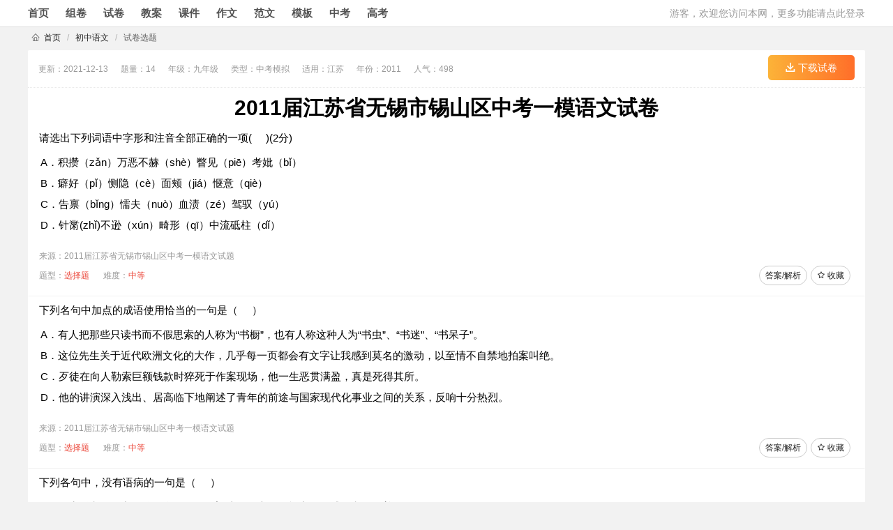

--- FILE ---
content_type: text/html;charset=UTF-8
request_url: https://tiku.youtike.com/paper/153.html
body_size: 13155
content:
<!DOCTYPE html>
<html lang="zh">
<head>
    <meta charset="utf-8">
    <title>2011届江苏省无锡市锡山区中考一模语文试卷_优题课试题网</title>
    <meta name="viewport" content="width=device-width">
    <meta name="keywords" content="2011届江苏省无锡市锡山区中考一模语文试卷">
    <meta name="description" content="优题课提供：2011届江苏省无锡市锡山区中考一模语文试卷">
    <link rel="stylesheet" href="/static/css/public.css?v=6.8.8">
    <link rel="stylesheet" href="/static/css/header.css?v=6.8.8">
    <link rel="stylesheet" href="/static/css/footer.css?v=6.8.8">
    <link rel="stylesheet" href="/static/css/qdx-icons.css?v=6.8.8">    <link rel="stylesheet" href="/static/css/ytk-qb.css" type="text/css">
    <script>
        var userId = 0;
        var paperId = 153;
        var infoGolds = 0;
        var moduleId = 1;
        var params = {bankId:4, bankName:"初中语文"};
        var diffs = {0:'未知',1:'容易',2:'较易',3:'中等',4:'较难',5:'困难'};
        var types = {0:{name:'未知题型', group:3}, 1:{name:'选择题', group:0}, 2:{name:'填空题', group:1}, 3:{name:'语言表达', group:1}, 11:{name:'书写题', group:2}, 18:{name:'诗歌鉴赏', group:1}, 42:{name:'默写', group:1}, 43:{name:'名著导读', group:1}, 45:{name:'文言文阅读', group:3}, 4:{name:'现代文阅读', group:1}, 20:{name:'作文', group:2}};
    </script>

    <script>
        var mediaSite="https://media.youtike.com";
    </script>
</head>
<body>
<div class="index-header-top">
    <div class="middle">
        <div class="navigation-left">
            <a href="/index.html" class="channel-link">首页</a>
            <a href="//www.youtike.com/question/index.html" target="_blank" class="channel-link">组卷</a>
            <a href="//sj.youtike.com" target="_blank" class="channel-link">试卷</a>
            <a href="//www.youtike.com/ja/index.html" target="_blank" class="channel-link">教案</a>
            <a href="//www.youtike.com/kj/index.html" target="_blank" class="channel-link">课件</a>
            <a href="//zuowen.youtike.com" target="_blank" class="channel-link">作文</a>
            <a href="//zuowen.youtike.com" target="_blank" class="channel-link">范文</a>
            <a href="//www.youtike.com/template/index.html" target="_blank" class="channel-link">模板</a>
            <a href="//www.youtike.com/zhongkao/index.html" target="_blank" class="channel-link layui-font-red">中考</a>
            <a href="//www.youtike.com/gaokao/index.html" target="_blank" class="channel-link layui-font-red">高考</a>
        </div>

        <div class="navigation-right">
            <div id="top-login">
                <a href="/passport/login.html">游客，欢迎您访问本网，更多功能请点此登录</a>
            </div>
            <div id="top-user-info" style="display: none">
                欢迎您！<a href="//www.youtike.com/user/index.html" id="top-user-info-name" class="fly-nav-avatar"></a>
                <i id="top-user-info-vip" class="qdx-icon icon-vip vip-gray"></i> &nbsp;
                <i class="qdx-icon icon-rmb" style="color: #FFB800;"></i>
                <span id="top-user-info-rmb" class="layui-hide-xs">0.00</span> 元&nbsp;
                <a href="//www.youtike.com/user/message.html">
                    <i class="qdx-icon icon-email" style="color: #FFB800; font-size: 18px;vertical-align: -1px;"></i>
                    <span id="top-user-info-msg" class="layui-hide-xs">0</span>
                </a>
                <a href="/passport/logout">退出</a>
            </div>
        </div>
    </div>
</div>    <div id="content" class="container">
    <div class="container">
        <div id="crumbs">
            <i class="qdx-icon icon-home"></i>&nbsp;
            <a href="/index.html">首页</a>
                <span class="sep">/</span>
                    <a href="/paper/list-bk4.html">初中语文</a>
                <span class="sep">/</span>
                    试卷选题
        </div>
    </div>
        <div class="fly-panel">
            <div id="subnav" class="fly-panel-title">
                <div class="paperbar">
                    <ul>
                        <li>更新：2021-12-13</li>
                        <li>题量：14</li>
                            <li>年级：九年级</li>
                            <li>类型：中考模拟</li>
                            <li>适用：江苏</li>
                        <li>年份：2011</li>
                        <li>人气：498</li>
                    </ul>
                </div>
                <div class="fly-right">
                    <a href="//www.youtike.com/paper/download/153.html" class="btn-down-paper btn-down-vip">
                        <i class="qdx-icon icon-download"></i> 下载试卷
                    </a>
                </div>
            </div>
            <h1 class="list-title">2011届江苏省无锡市锡山区中考一模语文试卷</h1>
            <div id="list-bd" class="color light-gray">
                    <div class="item qt" data-id="1652677" data-type-id="1" data-diff-id="3">
                        <div class="q-text"><p>请选出下列词语中字形和注音全部正确的一项(&#xa0;&#xa0;&#xa0;&#xa0;&#xa0;)(2分)</p>
<table class="ques_options_table" width="100%">
 <tbody>
  <tr>
   <td class="ques_option" style="border-color:#ffffff;">A．积攒（zǎn）万恶不赫（shè）瞥见（piē）考妣（bǐ）</td>
  </tr>
  <tr>
   <td class="ques_option" style="border-color:#ffffff;">B．癖好（pǐ）恻隐（cè）面颊（jiá）惬意（qiè）</td>
  </tr>
  <tr>
   <td class="ques_option" style="border-color:#ffffff;">C．告禀（bǐng）懦夫（nuò）血渍（zé）驾驭（yú）</td>
  </tr>
  <tr>
   <td class="ques_option" style="border-color:#ffffff;">D．针黹(zhǐ)不逊（xún）畸形（qī）中流砥柱（dǐ）</td>
  </tr>
 </tbody>
</table></div>
                            <div class="q-src">来源：2011届江苏省无锡市锡山区中考一模语文试题</div>
                        <div class="i-ft clearfix">
                            <ul class="i-inf">
                                <li>题型：<em class="type-name">未知</em></li>
                                <li>难度：<em class="diff-name">未知</em></li>
                            </ul>
                            <div class="i-btns">
                                <a href="javascript:void(0);" onclick="addFavor(1652677)">
                                    <i id="favor-1652677" class="qdx-icon icon-star"></i> 收藏
                                </a>
                                    <a href="/question/1652677.html" target="_blank"><i class="qdx-icon icon-play"></i> 答案/解析</a>
                            </div>
                        </div>
                    </div>
                    <div class="item qt" data-id="1652678" data-type-id="1" data-diff-id="3">
                        <div class="q-text"><p>下列名句中加点的成语使用恰当的一句是（&#xa0;&#xa0;&#xa0;&#xa0;&#xa0;）</p>
<table class="ques_options_table" width="100%">
 <tbody>
  <tr>
   <td class="ques_option" style="border-color:#ffffff;">A．有人把那些只读书而不假思索的人称为“书橱”，也有人称这种人为“书虫”、“书迷”、“书呆子”。</td>
  </tr>
  <tr>
   <td class="ques_option" style="border-color:#ffffff;">B．这位先生关于近代欧洲文化的大作，几乎每一页都会有文字让我感到莫名的激动，以至情不自禁地拍案叫绝。</td>
  </tr>
  <tr>
   <td class="ques_option" style="border-color:#ffffff;">C．歹徒在向人勒索巨额钱款时猝死于作案现场，他一生恶贯满盈，真是死得其所。</td>
  </tr>
  <tr>
   <td class="ques_option" style="border-color:#ffffff;">D．他的讲演深入浅出、居高临下地阐述了青年的前途与国家现代化事业之间的关系，反响十分热烈。</td>
  </tr>
 </tbody>
</table></div>
                            <div class="q-src">来源：2011届江苏省无锡市锡山区中考一模语文试题</div>
                        <div class="i-ft clearfix">
                            <ul class="i-inf">
                                <li>题型：<em class="type-name">未知</em></li>
                                <li>难度：<em class="diff-name">未知</em></li>
                            </ul>
                            <div class="i-btns">
                                <a href="javascript:void(0);" onclick="addFavor(1652678)">
                                    <i id="favor-1652678" class="qdx-icon icon-star"></i> 收藏
                                </a>
                                    <a href="/question/1652678.html" target="_blank"><i class="qdx-icon icon-play"></i> 答案/解析</a>
                            </div>
                        </div>
                    </div>
                    <div class="item qt" data-id="1652679" data-type-id="1" data-diff-id="3">
                        <div class="q-text"><p>下列各句中，没有语病的一句是（&#xa0;&#xa0;&#xa0;&#xa0;&#xa0;）</p>
<table class="ques_options_table" width="100%">
 <tbody>
  <tr>
   <td class="ques_option" style="border-color:#ffffff;">A．在生活和工作中，他用自己的行动塑造了巨大的人格力量，感动和引导着周围的人们。</td>
  </tr>
  <tr>
   <td class="ques_option" style="border-color:#ffffff;">B．从这些小事，往往反映出一个人的精神世界。</td>
  </tr>
  <tr>
   <td class="ques_option" style="border-color:#ffffff;">C．政府不断加大财政投入，以解决农村义务教育经费短缺问题。</td>
  </tr>
  <tr>
   <td class="ques_option" style="border-color:#ffffff;">D．据初步分析，已造成254人遇难、35人受伤的山西襄汾尾矿库溃坝事故的直接原</td>
  </tr>
 </tbody>
</table>
<p>因是由非法矿主违法生产、尾矿库超储引起的。</p></div>
                            <div class="q-src">来源：2011届江苏省无锡市锡山区中考一模语文试题</div>
                        <div class="i-ft clearfix">
                            <ul class="i-inf">
                                <li>题型：<em class="type-name">未知</em></li>
                                <li>难度：<em class="diff-name">未知</em></li>
                            </ul>
                            <div class="i-btns">
                                <a href="javascript:void(0);" onclick="addFavor(1652679)">
                                    <i id="favor-1652679" class="qdx-icon icon-star"></i> 收藏
                                </a>
                                    <a href="/question/1652679.html" target="_blank"><i class="qdx-icon icon-play"></i> 答案/解析</a>
                            </div>
                        </div>
                    </div>
                    <div class="item qt" data-id="1652680" data-type-id="1" data-diff-id="3">
                        <div class="q-text"><p>依次填入下面横线上的词句，与上下文衔接最恰当的是（&#xa0;&#xa0;）(2分)<br />风中的桂花香消散了，<u>&#xa0;&#xa0;&#xa0;&#xa0;&#xa0;&#xa0;&#xa0;①&#xa0;&#xa0;&#xa0;&#xa0;&#xa0;&#xa0;&#xa0;&#xa0;&#xa0;</u>。窗外那棵老槐树，不知什么时候有了黄叶，风一吹，黄叶就&#xa0;<u>&#xa0;&#xa0;&#xa0;&#xa0;&#xa0;&#xa0;&#xa0;&#xa0;&#xa0;&#xa0;</u><u>②&#xa0;&#xa0;&#xa0;&#xa0;&#xa0;&#xa0;&#xa0;&#xa0;</u>&#xa0;。秋天就这样明净又清爽地来了，<br /><u>&#xa0;&#xa0;&#xa0;&#xa0;&#xa0;&#xa0;&#xa0;</u><u>③&#xa0;&#xa0;&#xa0;&#xa0;&#xa0;</u>一半轻松，一半明快。</p>
<table class="ques_options_table" width="100%">
 <tbody>
  <tr>
   <td class="ques_option" style="border-color:#ffffff;">A．菊花的清香又飘起旋落在窗台上宛如我的心情</td>
  </tr>
  <tr>
   <td class="ques_option" style="border-color:#ffffff;">B．清香的菊花又飘起在窗台上旋落我的心情也如此</td>
  </tr>
  <tr>
   <td class="ques_option" style="border-color:#ffffff;">C．菊花的清香又飘起旋落在窗台上我的心情也如此</td>
  </tr>
  <tr>
   <td class="ques_option" style="border-color:#ffffff;">D．清香的菊花又飘起在窗台上旋落宛如我的心情</td>
  </tr>
 </tbody>
</table></div>
                            <div class="q-src">来源：2011届江苏省无锡市锡山区中考一模语文试题</div>
                        <div class="i-ft clearfix">
                            <ul class="i-inf">
                                <li>题型：<em class="type-name">未知</em></li>
                                <li>难度：<em class="diff-name">未知</em></li>
                            </ul>
                            <div class="i-btns">
                                <a href="javascript:void(0);" onclick="addFavor(1652680)">
                                    <i id="favor-1652680" class="qdx-icon icon-star"></i> 收藏
                                </a>
                                    <a href="/question/1652680.html" target="_blank"><i class="qdx-icon icon-play"></i> 答案/解析</a>
                            </div>
                        </div>
                    </div>
                    <div class="item qt" data-id="1652681" data-type-id="43" data-diff-id="3">
                        <div class="q-text"><p>名著阅读填空。　<br />郑屠当不过，讨饶。（甲）喝道：“咄！你是个破落户！若只和俺硬到底，洒家倒饶了你！你如今对俺讨饶，洒家偏不饶你。”又只一拳，太阳上正着，却似做了一个全堂水陆的道场，磬儿、钹儿、铙儿一齐响。<br />（1）选段出自文学名著《<u>　　①&#xa0;&#xa0;&#xa0;&#xa0;　　</u> 》。<br />（2）文中的（甲）是<u>&#xa0;&#xa0;&#xa0;&#xa0;&#xa0;&#xa0;&#xa0;②&#xa0;&#xa0;&#xa0;&#xa0;</u>&#xa0;（人名）。小说中，他是一个<u>　　　③&#xa0;&#xa0;　&#xa0;</u>（性格特点）的人。请简要写出他的另一个故事。<u>&#xa0;&#xa0;&#xa0;&#xa0;&#xa0;&#xa0;&#xa0;&#xa0;&#xa0;&#xa0;④&#xa0;&#xa0;&#xa0;&#xa0;&#xa0;&#xa0;&#xa0;&#xa0;&#xa0;&#xa0;&#xa0;&#xa0;&#xa0;&#xa0;&#xa0;&#xa0;</u></p></div>
                            <div class="q-src">来源：2011届江苏省无锡市锡山区中考一模语文试题</div>
                        <div class="i-ft clearfix">
                            <ul class="i-inf">
                                <li>题型：<em class="type-name">未知</em></li>
                                <li>难度：<em class="diff-name">未知</em></li>
                            </ul>
                            <div class="i-btns">
                                <a href="javascript:void(0);" onclick="addFavor(1652681)">
                                    <i id="favor-1652681" class="qdx-icon icon-star"></i> 收藏
                                </a>
                                    <a href="/question/1652681.html" target="_blank"><i class="qdx-icon icon-play"></i> 答案/解析</a>
                            </div>
                        </div>
                    </div>
                    <div class="item qt" data-id="1652682" data-type-id="45" data-diff-id="3">
                        <div class="q-text"><p>解释下面文段中的加点词<br />王曰：“善。”乃下令：“群臣吏民能面刺寡人之过者，受上赏；上书谏寡人者，受中赏；能谤讥于市朝，闻寡人之耳者，受下赏。”令初下，群臣进谏，门庭若市，数月之后，时时而间进；期年之后，虽欲言，无可进者。燕、赵、韩、魏闻之，皆朝于齐。此所谓战胜于朝廷。<br />① 闻寡人之耳者<u>&#xa0;&#xa0;&#xa0;&#xa0;&#xa0;&#xa0;&#xa0;&#xa0;</u>&#xa0;&#xa0;&#xa0;&#xa0;②时时而间进<u>&#xa0;&#xa0;&#xa0;&#xa0;&#xa0;&#xa0;&#xa0;&#xa0;</u>&#xa0;&#xa0;&#xa0;&#xa0;③期年之后<u>&#xa0;&#xa0;&#xa0;&#xa0;&#xa0;&#xa0;&#xa0;&#xa0;&#xa0;</u></p></div>
                            <div class="q-src">来源：2011届江苏省无锡市锡山区中考一模语文试题</div>
                        <div class="i-ft clearfix">
                            <ul class="i-inf">
                                <li>题型：<em class="type-name">未知</em></li>
                                <li>难度：<em class="diff-name">未知</em></li>
                            </ul>
                            <div class="i-btns">
                                <a href="javascript:void(0);" onclick="addFavor(1652682)">
                                    <i id="favor-1652682" class="qdx-icon icon-star"></i> 收藏
                                </a>
                                    <a href="/question/1652682.html" target="_blank"><i class="qdx-icon icon-play"></i> 答案/解析</a>
                            </div>
                        </div>
                    </div>
                    <div class="item qt" data-id="1652683" data-type-id="18" data-diff-id="3">
                        <div class="q-text"><p>江郎山和韵①<br />　　(宋)辛弃疾 <br />　　　三峰一一青如削，卓立千寻不可干②。 <br />　正直相扶无倚傍，撑持天地与人看。 <br />注释：①和韵：唱和别人诗词，仍采用原诗的韵。②干：求取，这里指接触的意思。 <br /><img class="quesindex1_label" />这首诗写出了江郎山山势_________、____________的特点。 <br /><img class="quesindex1_label" />诗人借描绘江郎山表达了怎样的人生理想? <br /><u>&#xa0;&#xa0;&#xa0;&#xa0;&#xa0;&#xa0;&#xa0;&#xa0;&#xa0;&#xa0;&#xa0;&#xa0;&#xa0;&#xa0;&#xa0;&#xa0;&#xa0;&#xa0;&#xa0;&#xa0;&#xa0;&#xa0;&#xa0;&#xa0;&#xa0;&#xa0;&#xa0;&#xa0;&#xa0;&#xa0;&#xa0;&#xa0;&#xa0;&#xa0;&#xa0;&#xa0;&#xa0;&#xa0;&#xa0;&#xa0;&#xa0;&#xa0;&#xa0;&#xa0;&#xa0;&#xa0;&#xa0;&#xa0;&#xa0;&#xa0;&#xa0;&#xa0;&#xa0;&#xa0;&#xa0;&#xa0;&#xa0;&#xa0;&#xa0;&#xa0;&#xa0;&#xa0;&#xa0;&#xa0;&#xa0;&#xa0;&#xa0;&#xa0;&#xa0;&#xa0;&#xa0;&#xa0;</u></p></div>
                            <div class="q-src">来源：2011届江苏省无锡市锡山区中考一模语文试题</div>
                        <div class="i-ft clearfix">
                            <ul class="i-inf">
                                <li>题型：<em class="type-name">未知</em></li>
                                <li>难度：<em class="diff-name">未知</em></li>
                            </ul>
                            <div class="i-btns">
                                <a href="javascript:void(0);" onclick="addFavor(1652683)">
                                    <i id="favor-1652683" class="qdx-icon icon-star"></i> 收藏
                                </a>
                                    <a href="/question/1652683.html" target="_blank"><i class="qdx-icon icon-play"></i> 答案/解析</a>
                            </div>
                        </div>
                    </div>
                    <div class="item qt" data-id="1652684" data-type-id="45" data-diff-id="3">
                        <div class="q-text"><p>铨①九龄，母授以《礼记》、《周易》、《毛诗》，皆成诵。暇更录唐、宋人诗，教之为吟哦声。母与铨皆弱而多病；铨每病，母即抱铨行一室中，未尝寝；少痊，辄指壁间诗歌，教儿低吟之以为戏。母有病，铨则坐枕侧不去；母视铨，辄无言而悲，铨亦凄楚依恋。尝问曰：“母有忧乎？”曰：“然。”“然则何以解忧？”曰：“儿能背诵所读书，斯解矣。 ”铨诵声琅琅然，争药鼎沸②。母微笑曰：“病少差矣。”由是母有病，铨即持书诵于侧，而病辄能痊。&#xa0;&#xa0;&#xa0;&#xa0;&#xa0;&#xa0;&#xa0;&#xa0;&#xa0;&#xa0;&#xa0;&#xa0;&#xa0;&#xa0;&#xa0;&#xa0;&#xa0;&#xa0;&#xa0;&#xa0;&#xa0;&#xa0;&#xa0;&#xa0;&#xa0;&#xa0;&#xa0;&#xa0;&#xa0;&#xa0;&#xa0;&#xa0;&#xa0;&#xa0;&#xa0;&#xa0;&#xa0;&#xa0;&#xa0;&#xa0;&#xa0;&#xa0;&#xa0;&#xa0;&#xa0;&#xa0;&#xa0;&#xa0;&#xa0;&#xa0;&#xa0;&#xa0;&#xa0;&#xa0;&#xa0;&#xa0;&#xa0;&#xa0;&#xa0;&#xa0;&#xa0;&#xa0;&#xa0;&#xa0;&#xa0;&#xa0;&#xa0;&#xa0;&#xa0;&#xa0;&#xa0;&#xa0;&#xa0;&#xa0;&#xa0;&#xa0;&#xa0;&#xa0;&#xa0;&#xa0;&#xa0;&#xa0;&#xa0;&#xa0;&#xa0;&#xa0;&#xa0;&#xa0;&#xa0;&#xa0;&#xa0;&#xa0;&#xa0;&#xa0;&#xa0;&#xa0;<br />选自《鸣机夜课读记》<br />注释：①铨：蒋士铨，清代著名学者。②：争药鼎沸：读书声琅琅，与药鼎煮沸声争响。<br /><img class="quesindex1_label" />解释下列加点词。<br />⑴暇更录唐、宋人诗<u>&#xa0;&#xa0;&#xa0;&#xa0;&#xa0;&#xa0;&#xa0;&#xa0;&#xa0;&#xa0;</u>&#xa0;&#xa0;&#xa0;&#xa0;&#xa0;&#xa0;&#xa0;&#xa0;&#xa0;&#xa0;⑵ 铨每病，母即抱铨行一室中<u>&#xa0;&#xa0;&#xa0;&#xa0;&#xa0;&#xa0;&#xa0;&#xa0;&#xa0;</u><br />⑶未尝寝<u>&#xa0;&#xa0;&#xa0;&#xa0;&#xa0;&#xa0;&#xa0;&#xa0;&#xa0;&#xa0;</u>&#xa0;&#xa0;&#xa0;&#xa0;&#xa0;&#xa0;&#xa0;&#xa0;&#xa0;&#xa0;&#xa0;&#xa0;&#xa0;&#xa0;&#xa0;&#xa0;&#xa0;&#xa0;&#xa0;&#xa0;⑷ 辄指壁间诗歌<u>&#xa0;&#xa0;&#xa0;&#xa0;&#xa0;&#xa0;&#xa0;&#xa0;&#xa0;&#xa0;&#xa0;</u><br /><img class="quesindex1_label" />翻译下面句子。(2分)<br />由是母有病，铨即持书诵于侧，而病辄能痊。&#xa0;&#xa0;&#xa0;&#xa0;<br /><u>&#xa0;&#xa0;&#xa0;&#xa0;&#xa0;&#xa0;&#xa0;&#xa0;&#xa0;&#xa0;&#xa0;&#xa0;&#xa0;&#xa0;&#xa0;&#xa0;&#xa0;&#xa0;&#xa0;&#xa0;&#xa0;&#xa0;&#xa0;&#xa0;&#xa0;&#xa0;&#xa0;&#xa0;&#xa0;&#xa0;&#xa0;&#xa0;&#xa0;&#xa0;&#xa0;&#xa0;&#xa0;&#xa0;&#xa0;&#xa0;&#xa0;&#xa0;&#xa0;&#xa0;&#xa0;&#xa0;&#xa0;&#xa0;&#xa0;&#xa0;&#xa0;&#xa0;&#xa0;&#xa0;&#xa0;&#xa0;&#xa0;&#xa0;&#xa0;&#xa0;&#xa0;&#xa0;&#xa0;&#xa0;&#xa0;&#xa0;&#xa0;&#xa0;&#xa0;&#xa0;&#xa0;&#xa0;</u><br /><img class="quesindex1_label" />选出与文中“教儿低吟之以为戏”的“以”用法相同的一项（&#xa0;&#xa0;&#xa0;&#xa0;&#xa0;）</p>
<table class="ques_options_table" width="100%">
 <tbody>
  <tr>
   <td class="ques_option" style="border-color:#ffffff;">A．（曹刿）问：“何以战？”</td>
   <td class="ques_option" style="border-color:#ffffff;">B．不以物喜</td>
  </tr>
  <tr>
   <td class="ques_option" style="border-color:#ffffff;">C．何不试之以足</td>
   <td class="ques_option" style="border-color:#ffffff;">D．故临崩寄臣以大事也</td>
  </tr>
 </tbody>
</table>
<p><img class="quesindex1_label" />对待母亲，蒋士铨能“坐枕侧不去”、“ 诵声琅琅然”、“ 持书诵于侧”。读完本文，谈谈在做人方面你的所得。<br /><u>&#xa0;&#xa0;&#xa0;&#xa0;&#xa0;&#xa0;&#xa0;&#xa0;&#xa0;&#xa0;&#xa0;&#xa0;&#xa0;&#xa0;&#xa0;&#xa0;&#xa0;&#xa0;&#xa0;&#xa0;&#xa0;&#xa0;&#xa0;&#xa0;&#xa0;&#xa0;&#xa0;&#xa0;&#xa0;&#xa0;&#xa0;&#xa0;&#xa0;&#xa0;&#xa0;&#xa0;&#xa0;&#xa0;&#xa0;&#xa0;&#xa0;&#xa0;&#xa0;&#xa0;&#xa0;&#xa0;&#xa0;&#xa0;&#xa0;&#xa0;&#xa0;&#xa0;&#xa0;&#xa0;&#xa0;&#xa0;&#xa0;&#xa0;&#xa0;&#xa0;&#xa0;&#xa0;&#xa0;&#xa0;&#xa0;&#xa0;&#xa0;&#xa0;&#xa0;&#xa0;&#xa0;&#xa0;&#xa0;&#xa0;&#xa0;&#xa0;&#xa0;&#xa0;&#xa0;&#xa0;</u><br /><u>&#xa0;&#xa0;&#xa0;&#xa0;&#xa0;&#xa0;&#xa0;&#xa0;&#xa0;&#xa0;&#xa0;&#xa0;&#xa0;&#xa0;&#xa0;&#xa0;&#xa0;&#xa0;&#xa0;&#xa0;&#xa0;&#xa0;&#xa0;&#xa0;&#xa0;&#xa0;&#xa0;&#xa0;&#xa0;&#xa0;&#xa0;&#xa0;&#xa0;&#xa0;&#xa0;&#xa0;&#xa0;&#xa0;&#xa0;&#xa0;&#xa0;&#xa0;&#xa0;&#xa0;&#xa0;&#xa0;&#xa0;&#xa0;&#xa0;&#xa0;&#xa0;&#xa0;&#xa0;&#xa0;&#xa0;&#xa0;&#xa0;&#xa0;&#xa0;&#xa0;&#xa0;&#xa0;&#xa0;&#xa0;&#xa0;&#xa0;&#xa0;&#xa0;&#xa0;&#xa0;&#xa0;&#xa0;&#xa0;&#xa0;&#xa0;&#xa0;&#xa0;&#xa0;&#xa0;</u></p></div>
                            <div class="q-src">来源：2011届江苏省无锡市锡山区中考一模语文试题</div>
                        <div class="i-ft clearfix">
                            <ul class="i-inf">
                                <li>题型：<em class="type-name">未知</em></li>
                                <li>难度：<em class="diff-name">未知</em></li>
                            </ul>
                            <div class="i-btns">
                                <a href="javascript:void(0);" onclick="addFavor(1652684)">
                                    <i id="favor-1652684" class="qdx-icon icon-star"></i> 收藏
                                </a>
                                    <a href="/question/1652684.html" target="_blank"><i class="qdx-icon icon-play"></i> 答案/解析</a>
                            </div>
                        </div>
                    </div>
                    <div class="item qt" data-id="1652685" data-type-id="4" data-diff-id="3">
                        <div class="q-text"><p>走向3D时代<br />①热映的好莱坞大片《阿凡达》以其身临其境的3D(三维)效果赢得了全球影迷的好评，掀起了一股3D电影热潮，同时也让很多对3D技术持怀疑态度的人变成了3D技术的支持者，更让人们对3D家庭影视生活充满无限向往。一直徘徊在主流市场之外的3D技术终于奏响了进军家庭娱乐业的号角。<br />②3D是tlllree—dimensioilal的缩写，就是三维立体图像。就实质而言，这项技术原理并不复杂。人是通过左眼和右眼观察到物体的细微差异、从而感知物体在三维空间中的存在状态。在屏幕上，只要左眼和右眼看到的画面不是一幅图像，整个画面就会立体起来。<br />③3D技术在商业运用上已经有了较为快速的发展。越来越多的3D立体影院将投资建设，3D影片的数量也在大大增加。在3D技术迅速发展的同时，影视、音乐、动漫和网络游戏的相互渗透使得3D技术在电子消费领域显现出前所未有的强势，消费电子产品中使用3D技术的趋势已经非常明显。<br />④3D技术不仅被电影界接受，在电视领域也颇受青睐。如今，各电视生产商均借机力推3D电视，希望引领今后平板电视的发展趋势。电视媒体也争先恐后地将这项先进的视觉技术引入体育比赛转播中。英国当地时间2010年1月3l目下午1 7时打响的英超联赛，阿森纳主场迎战曼彻斯特联队的榜首大战，已成为英国体育史上的第一场由3D技术转播的体育比赛。&#xa0;&#xa0;<br />⑤此外，3D数码相机、3D数码相框已于去年年末实现产品化。3D数码相机可以通过双镜头叠加同一场景以产生立体影像，或是利用3D功能进行不同色彩模式的对比。而3D数码相框则是利用偏光原理，将不同图像同时折射到双眼，甚至可以充当3D眼镜，将普通照片立体化。在今年1月，松下公司展出了全球第一款高清3D摄像机，其双镜头的设计可以说非常独特。松下将该机的透镜、摄像机前端和双存储卡存储器合为一体，从而使机身更加轻便，在用户进行手持式拍摄时更加灵活。同时，该机可自动对图像进行校正，不需使用任何附加设备就能直接记录3D影像。<br />⑥不过，真正3D时代的到来仍然需要一段时间，目前，我们虽然能去电影院体验3D<br />电影，但资源相当有限。3D电视也面临同样的问题，没有3D节目内容的话，3D电视就只<br />是一个摆设。技术标准的制定同样是要面对和解决的现实问题。另外，健康和安全也是3D<br />显示技术急需攻克的难题。研究结果显示，观众在观看立体影像时，由于眼睛会迅速地来回<br />移动，因而容易造成眼睛疲劳。因此，对于栩栩如生的3D立体影像带来的视觉享受，我们<br />还需要耐心地等待。<br /> (选文有删改)<br /><img class="quesindex1_label" />选文第①)段以好莱坞大片《阿凡达》开头，有什么作用？（ 2分)<br /><u>&#xa0;&#xa0;&#xa0;&#xa0;&#xa0;&#xa0;&#xa0;&#xa0;&#xa0;&#xa0;&#xa0;&#xa0;&#xa0;&#xa0;&#xa0;&#xa0;&#xa0;&#xa0;&#xa0;&#xa0;&#xa0;&#xa0;&#xa0;&#xa0;&#xa0;&#xa0;&#xa0;&#xa0;&#xa0;&#xa0;&#xa0;&#xa0;&#xa0;&#xa0;&#xa0;&#xa0;&#xa0;&#xa0;&#xa0;&#xa0;&#xa0;&#xa0;&#xa0;&#xa0;&#xa0;&#xa0;&#xa0;&#xa0;&#xa0;&#xa0;&#xa0;&#xa0;&#xa0;&#xa0;&#xa0;&#xa0;&#xa0;&#xa0;&#xa0;&#xa0;&#xa0;&#xa0;&#xa0;&#xa0;&#xa0;&#xa0;&#xa0;&#xa0;&#xa0;&#xa0;&#xa0;&#xa0;&#xa0;&#xa0;&#xa0;</u><br /><img class="quesindex1_label" />阅读第②段，用简单的语言给3D下个定义。 (2分)<br /><u>&#xa0;&#xa0;&#xa0;&#xa0;&#xa0;&#xa0;&#xa0;&#xa0;&#xa0;&#xa0;&#xa0;&#xa0;&#xa0;&#xa0;&#xa0;&#xa0;&#xa0;&#xa0;&#xa0;&#xa0;&#xa0;&#xa0;&#xa0;&#xa0;&#xa0;&#xa0;&#xa0;&#xa0;&#xa0;&#xa0;&#xa0;&#xa0;&#xa0;&#xa0;&#xa0;&#xa0;&#xa0;&#xa0;&#xa0;&#xa0;&#xa0;&#xa0;&#xa0;&#xa0;&#xa0;&#xa0;&#xa0;&#xa0;&#xa0;&#xa0;&#xa0;&#xa0;&#xa0;&#xa0;&#xa0;&#xa0;&#xa0;&#xa0;&#xa0;&#xa0;&#xa0;&#xa0;&#xa0;&#xa0;&#xa0;&#xa0;&#xa0;&#xa0;&#xa0;&#xa0;&#xa0;&#xa0;&#xa0;&#xa0;&#xa0;&#xa0;</u>&#xa0;<br /><img class="quesindex1_label" />结合文意，说说真正3D时代的到来有哪些制约因素？（3分)<br /><u>&#xa0;&#xa0;&#xa0;&#xa0;&#xa0;&#xa0;&#xa0;&#xa0;&#xa0;&#xa0;&#xa0;&#xa0;&#xa0;&#xa0;&#xa0;&#xa0;&#xa0;&#xa0;&#xa0;&#xa0;&#xa0;&#xa0;&#xa0;&#xa0;&#xa0;&#xa0;&#xa0;&#xa0;&#xa0;&#xa0;&#xa0;&#xa0;&#xa0;&#xa0;&#xa0;&#xa0;&#xa0;&#xa0;&#xa0;&#xa0;&#xa0;&#xa0;&#xa0;&#xa0;&#xa0;&#xa0;&#xa0;&#xa0;&#xa0;&#xa0;&#xa0;&#xa0;&#xa0;&#xa0;&#xa0;&#xa0;&#xa0;&#xa0;&#xa0;&#xa0;&#xa0;&#xa0;&#xa0;&#xa0;&#xa0;&#xa0;&#xa0;&#xa0;&#xa0;&#xa0;&#xa0;&#xa0;&#xa0;&#xa0;&#xa0;&#xa0;&#xa0;&#xa0;</u></p></div>
                            <div class="q-src">来源：2011届江苏省无锡市锡山区中考一模语文试题</div>
                        <div class="i-ft clearfix">
                            <ul class="i-inf">
                                <li>题型：<em class="type-name">未知</em></li>
                                <li>难度：<em class="diff-name">未知</em></li>
                            </ul>
                            <div class="i-btns">
                                <a href="javascript:void(0);" onclick="addFavor(1652685)">
                                    <i id="favor-1652685" class="qdx-icon icon-star"></i> 收藏
                                </a>
                                    <a href="/question/1652685.html" target="_blank"><i class="qdx-icon icon-play"></i> 答案/解析</a>
                            </div>
                        </div>
                    </div>
                    <div class="item qt" data-id="1652686" data-type-id="4" data-diff-id="3">
                        <div class="q-text"><p>①人有优良的品质，又有许多劣根性杂糅在一起，好比一块顽铁得在火里烧，水里淬，一而再，再而三，又烧又淬，再加千锤百炼，才能把顽铁炼成可铸宝剑的钢材。黄金也须经过烧炼，去掉杂质，才成纯金。人也一样，我们从忧患中学得智慧，苦痛中炼出美德来。<br />②孟于说：“故天将降大任于是人也，必先苦其心志，劳其筋骨，饿其体肤，空乏其身，行拂乱其所为。所以动心忍性，曾益其所不能。”就是说，如要锻炼一个做大事的人，必定要叫他吃苦受累，百不称心，才能养成坚忍的性格。一个人经过不同程度的锻炼，就获得不同程度的修养，不同程度的效益。好比香料，捣得愈碎，磨得愈细，香得愈浓烈。这是我们从人生经验中得到的实情。<u>谚语 “十磨九难出好人”；“人在世上炼，刀在石上磨”；“千锤成利器，百炼变成钢” ；“不受苦中苦，难为人上人”都说明以上道理。</u><br />③我们最循循善诱的老师是孔子。《 论语》 里孔子的话，都因人而发，他从来不用教条。但是他有一条很重要的教训。最理解他的是弟子曾参，怕老师的教训久而失传，在《大学》章里记下老师二百零五字的教训。其中最根本的一句是“自天子以至庶人，壹是皆以修身为本”。修身，不就是锻炼自身吗？<br />④修身不是为了自己一身，是为了齐家、治国、平天下。平天下不是称王称霸，而是求全世界的和谐和平，有的国家崇尚勇敢，有的国家高唱自由、平等、博爱。中华古国向来崇尚和气，“致中和”，从和谐中求“止于至善”。<br />⑤修身——锻炼自身，是做人最根本的要求。天生的人，善恶杂糅，还需锻炼出纯正品色来，才有价值。这个苦恼的人世，恰好是锻炼人的处所，好比炼钢的工厂，或教练运动员的操场，或教育学生的教室。这也说明，人生实苦确是有缘故的。<br />（选自杨绛《 走到人生边上》 ，有删改）<br /><img class="quesindex1_label" />文章开篇讲“人有优良的品质，又有许多劣根性杂糅在一起”的用意是什么？( 2 分）<br /><u>&#xa0;&#xa0;&#xa0;&#xa0;&#xa0;&#xa0;&#xa0;&#xa0;&#xa0;&#xa0;&#xa0;&#xa0;&#xa0;&#xa0;&#xa0;&#xa0;&#xa0;&#xa0;&#xa0;&#xa0;&#xa0;&#xa0;&#xa0;&#xa0;&#xa0;&#xa0;&#xa0;&#xa0;&#xa0;&#xa0;&#xa0;&#xa0;&#xa0;&#xa0;&#xa0;&#xa0;&#xa0;&#xa0;&#xa0;&#xa0;&#xa0;&#xa0;&#xa0;&#xa0;&#xa0;&#xa0;&#xa0;&#xa0;&#xa0;&#xa0;&#xa0;&#xa0;&#xa0;&#xa0;&#xa0;&#xa0;&#xa0;&#xa0;&#xa0;&#xa0;&#xa0;&#xa0;&#xa0;&#xa0;&#xa0;&#xa0;&#xa0;&#xa0;&#xa0;&#xa0;&#xa0;&#xa0;</u><br /><img class="quesindex1_label" />第②段划线句运用了哪种论证方法？有什么作用？（2 分）<br /><u>&#xa0;&#xa0;&#xa0;&#xa0;&#xa0;&#xa0;&#xa0;&#xa0;&#xa0;&#xa0;&#xa0;&#xa0;&#xa0;&#xa0;&#xa0;&#xa0;&#xa0;&#xa0;&#xa0;&#xa0;&#xa0;&#xa0;&#xa0;&#xa0;&#xa0;&#xa0;&#xa0;&#xa0;&#xa0;&#xa0;&#xa0;&#xa0;&#xa0;&#xa0;&#xa0;&#xa0;&#xa0;&#xa0;&#xa0;&#xa0;&#xa0;&#xa0;&#xa0;&#xa0;&#xa0;&#xa0;&#xa0;&#xa0;&#xa0;&#xa0;&#xa0;&#xa0;&#xa0;&#xa0;&#xa0;&#xa0;&#xa0;&#xa0;&#xa0;&#xa0;&#xa0;&#xa0;&#xa0;&#xa0;&#xa0;&#xa0;&#xa0;&#xa0;&#xa0;&#xa0;&#xa0;&#xa0;</u><br /><img class="quesindex1_label" />本文的主要观点是什么？（2 分）<br /><u>&#xa0;&#xa0;&#xa0;&#xa0;&#xa0;&#xa0;&#xa0;&#xa0;&#xa0;&#xa0;&#xa0;&#xa0;&#xa0;&#xa0;&#xa0;&#xa0;&#xa0;&#xa0;&#xa0;&#xa0;&#xa0;&#xa0;&#xa0;&#xa0;&#xa0;&#xa0;&#xa0;&#xa0;&#xa0;&#xa0;&#xa0;&#xa0;&#xa0;&#xa0;&#xa0;&#xa0;&#xa0;&#xa0;&#xa0;&#xa0;&#xa0;&#xa0;&#xa0;&#xa0;&#xa0;&#xa0;&#xa0;&#xa0;&#xa0;&#xa0;&#xa0;&#xa0;&#xa0;&#xa0;&#xa0;&#xa0;&#xa0;&#xa0;&#xa0;&#xa0;&#xa0;&#xa0;&#xa0;&#xa0;&#xa0;&#xa0;&#xa0;&#xa0;&#xa0;&#xa0;</u><u>&#xa0;&#xa0;</u></p></div>
                            <div class="q-src">来源：2011届江苏省无锡市锡山区中考一模语文试题</div>
                        <div class="i-ft clearfix">
                            <ul class="i-inf">
                                <li>题型：<em class="type-name">未知</em></li>
                                <li>难度：<em class="diff-name">未知</em></li>
                            </ul>
                            <div class="i-btns">
                                <a href="javascript:void(0);" onclick="addFavor(1652686)">
                                    <i id="favor-1652686" class="qdx-icon icon-star"></i> 收藏
                                </a>
                                    <a href="/question/1652686.html" target="_blank"><i class="qdx-icon icon-play"></i> 答案/解析</a>
                            </div>
                        </div>
                    </div>
                    <div class="item qt" data-id="2002549" data-type-id="4" data-diff-id="3">
                        <div class="q-text"><p>姥姥的端午<br />王瀛<br />①十余年前的五月，姥姥忙碌完生命里最后一个端午，便匆匆离去。 <br />②此后每自清明夜始，随着金银花的细碎步声，临近粽香五月，便有姥姥的絮语叮咛，踱着疲惫的小脚，轻轻推门，轻轻走近，拾起床边垂落的被角，为我一掩再掩。<br />③物质极度贫瘠的岁月，端午，在童年的期盼中，总是姗姗来迟。等待中长大的日子，不知何时，青苇已隔夜盈尺。端午，似一株凌虚而至的瓦楞草，无声无息落在老家的瓦房上，就在某个清晨，姥姥推醒了还在熟睡中的我们，她说，粽子熟了。烧了一夜的灶火已渐燃渐熄，大锅里还咕嘟嘟冒着些微的水泡，粽香漫过那口大锅的四周，弥漫在农家小院上空，萦绕在孩子渴望的小嘴边，飘荡在蹦跳的童歌里。<br />④端午粽香，萦绕岁岁年年童谣，我们在姥姥精心赶制的一个又一个端午之后长高。姥姥一双操劳的枯手，渐渐托不住昔日蹒跚的娃儿们，当小弟也站在她身后，声渐雄浑之时，姥姥缓身回望，却已一笑白头。<br />⑤姥姥的端午，从老家搬到城里，仍旧初始味道。而安逸清闲的市民生活，狭窄的蜗居，使姥姥呆呆地坐在门前，想念乡间，想念宽敞的农家小院，鸡鸣犬吠，想念清晨趟着两腿露珠，一双巧手侍弄过的黄瓜架、葡萄秧，想念老槐树阴下，几位老邻絮絮陈年旧话，农谚桑麻。姥姥似乎在那一年忽然苍老。<br />⑥最后的端午，姥姥依旧忙碌，她似乎始终是这个节日大会的主持人，任何人都可以忽略和忘记这个日子，唯她不能。我们从各自的家里奔来吃粽子的时候，还丝毫没有感觉到姥姥的端午，将在这里停留。只记得姥姥唠叨了许多，关于谁该谈朋友了，谁该快点结婚了，别让姥姥这么等着。大家听着，都没有在意。<br />⑦端午后几日，姥姥在一个深夜忽然丢下大堆未了的心事，匆匆撒手而去，我守在她床边仅仅一步之遥，却空着两手没留下老人家只言片语。<br />⑧次年端午，凝重在无限哀思里，大家小心翼翼躲闪着，似乎稍不留意会不慎碰落太多的哀伤。谈话间，说到童年，那苇塘、蛙鸣、老家的土炕、邻家小孩憨态可掬的猫头小布鞋……小弟忽然一句“一到端午，就想起姥姥来。”大家顿住了，都不说话，大弟站到阳台，低头点起一支烟，妈妈肩头抽动，不知谁的眼泪叮咚掉在米盆里，落在一只只秀气的青粽上……姥姥赐我农家巧手，包粽的“工艺”代代相传，粽香飘进以后的日子。 <br />⑨端午，翠绿与寂静，蒹葭苍苍的古韵，带着一春濡湿的水气，简淡、玄远。芦丛摇曳、薄雾轻裳，青衣姗姗，不禁想起眉清目秀，淡妆行走在阡陌上的秀丽村姑，初见有股矜持的冷，一身素衣隔岸浅笑低吟，柔骨而就、甜而不腻，那种感觉在常久的凝睇里埋藏，永远都蛰伏在心灵深处不会消失。 <br />⑩娴静的汨罗江，从远古走来，走近几千年光阴。姥姥的端午永远是其中一尺鲜洁的水，涤荡着我生命的五月，走过多少年，芬芳多少年。 <br /><img class="quesindex1_label" />通读全文，说说本文除了写“我”童年时的“姥姥的端午”外，还写了哪些“姥姥的端午”?&#xa0;&#xa0;&#xa0; (3分)<br /><img class="quesindex1_label" />体会下列划线词语的表达效果。(5分)<br />（1）临近粽香五月，便有姥姥的絮语叮咛，踱着疲惫的小脚，<u>轻轻</u>推门，<u>轻轻</u>走近，拾起床边垂落的被角，为我一掩再掩。<br />（2）而安逸清闲的市民生活，狭窄的蜗居，使姥姥<u>呆呆</u>地坐在门前，想念乡间，想念宽敞的农家小院，鸡鸣犬吠，想念清晨趟着两腿露珠，一双巧手侍弄过的黄瓜架、葡萄秧。<br /><img class="quesindex1_label" />赏析下面的句子。(3分)<br />姥姥的端午永远是其中一尺鲜洁的水，涤荡着我生命的五月，走过多少年，芬芳多少年。<br /><img class="quesindex1_label" />本文的题目是“姥姥的端午”，第⑨段看似与“姥姥”无关，实是文章独具匠心之处。请仔细揣摩，分析这样写对刻画姥姥的形象有何作用。<br /><img class="quesindex1_label" />端午节是我们大家的节日，本文为什么说它是“姥姥的端午”?请作分析。(4分)</p></div>
                            <div class="q-src">来源：2011届江苏省无锡市锡山区中考一模语文试题</div>
                        <div class="i-ft clearfix">
                            <ul class="i-inf">
                                <li>题型：<em class="type-name">未知</em></li>
                                <li>难度：<em class="diff-name">未知</em></li>
                            </ul>
                            <div class="i-btns">
                                <a href="javascript:void(0);" onclick="addFavor(2002549)">
                                    <i id="favor-2002549" class="qdx-icon icon-star"></i> 收藏
                                </a>
                                    <a href="/question/2002549.html" target="_blank"><i class="qdx-icon icon-play"></i> 答案/解析</a>
                            </div>
                        </div>
                    </div>
                    <div class="item qt" data-id="1652687" data-type-id="42" data-diff-id="3">
                        <div class="q-text"><p>根据课文默写<br />①安得广厦千万间，<u>&#xa0;&#xa0;&#xa0;&#xa0;&#xa0;&#xa0;&#xa0;&#xa0;&#xa0;&#xa0;&#xa0;&#xa0;&#xa0;&#xa0;&#xa0;&#xa0;&#xa0;</u>！&#xa0;&#xa0;&#xa0;&#xa0;&#xa0;&#xa0;&#xa0;②蒹葭苍苍，<u>&#xa0;&#xa0;&#xa0;&#xa0;&#xa0;&#xa0;&#xa0;&#xa0;&#xa0;&#xa0;&#xa0;&#xa0;&#xa0;&#xa0;&#xa0;&#xa0;&#xa0;&#xa0;&#xa0;&#xa0;</u>。<br />③长风破浪会有时，<u>&#xa0;&#xa0;&#xa0;&#xa0;&#xa0;&#xa0;&#xa0;&#xa0;&#xa0;&#xa0;&#xa0;&#xa0;&#xa0;&#xa0;&#xa0;&#xa0;</u>。&#xa0;&#xa0;&#xa0;&#xa0;&#xa0;&#xa0;&#xa0;&#xa0;④曲径通幽处，<u>&#xa0;&#xa0;&#xa0;&#xa0;&#xa0;&#xa0;&#xa0;&#xa0;&#xa0;&#xa0;&#xa0;&#xa0;&#xa0;&#xa0;&#xa0;&#xa0;&#xa0;&#xa0;</u>。&#xa0;&#xa0;&#xa0;&#xa0;&#xa0;&#xa0;&#xa0;<br />⑤苟全性命于乱世，<u>&#xa0;&#xa0;&#xa0;&#xa0;&#xa0;&#xa0;&#xa0;&#xa0;&#xa0;&#xa0;&#xa0;&#xa0;&#xa0;&#xa0;&#xa0;&#xa0;</u>。&#xa0;&#xa0;&#xa0;&#xa0;&#xa0;&#xa0;&#xa0;⑥<u>&#xa0;&#xa0;&#xa0;&#xa0;&#xa0;&#xa0;&#xa0;&#xa0;&#xa0;&#xa0;&#xa0;&#xa0;&#xa0;&#xa0;</u>，柳暗花明又一村。&#xa0;&#xa0;&#xa0;&#xa0;&#xa0;&#xa0;<br />⑦潮平两岸阔，<u>&#xa0;&#xa0;&#xa0;&#xa0;&#xa0;&#xa0;&#xa0;&#xa0;&#xa0;&#xa0;&#xa0;&#xa0;&#xa0;&#xa0;&#xa0;&#xa0;&#xa0;&#xa0;&#xa0;</u>。&#xa0;&#xa0;&#xa0;&#xa0;&#xa0;&#xa0;&#xa0;&#xa0;⑧会当凌绝顶，<u>&#xa0;&#xa0;&#xa0;&#xa0;&#xa0;&#xa0;&#xa0;&#xa0;&#xa0;&#xa0;&#xa0;&#xa0;&#xa0;&#xa0;&#xa0;&#xa0;&#xa0;&#xa0;</u>。<br />⑨<u>&#xa0;&#xa0;&#xa0;&#xa0;&#xa0;&#xa0;&#xa0;&#xa0;&#xa0;&#xa0;&#xa0;&#xa0;&#xa0;&#xa0;&#xa0;</u>，却话巴山夜雨时。&#xa0;&#xa0;&#xa0;&#xa0;&#xa0;&#xa0;&#xa0;&#xa0;⑩<u>&#xa0;&#xa0;&#xa0;&#xa0;&#xa0;&#xa0;&#xa0;&#xa0;&#xa0;&#xa0;&#xa0;&#xa0;&#xa0;&#xa0;</u>，似曾相识燕归来。</p></div>
                            <div class="q-src">来源：2011届江苏省无锡市锡山区中考一模语文试题</div>
                        <div class="i-ft clearfix">
                            <ul class="i-inf">
                                <li>题型：<em class="type-name">未知</em></li>
                                <li>难度：<em class="diff-name">未知</em></li>
                            </ul>
                            <div class="i-btns">
                                <a href="javascript:void(0);" onclick="addFavor(1652687)">
                                    <i id="favor-1652687" class="qdx-icon icon-star"></i> 收藏
                                </a>
                                    <a href="/question/1652687.html" target="_blank"><i class="qdx-icon icon-play"></i> 答案/解析</a>
                            </div>
                        </div>
                    </div>
                    <div class="item qt" data-id="1652688" data-type-id="3" data-diff-id="3">
                        <div class="q-text"><p>阅读下面几则材料，按要求答题。<br />　　材料一：下面是某省教育厅公布的该省学生体质状况最新监测结果。(箭头代表升降幅度)<br />　　监测项目 升降幅度 监测项目 升降幅度<br />　　身高 ↑ 肺活量 ↓<br />　　体重 ↑ 视力 ↓<br />　　胸围 ↑ 男子1000米、女子800米 ↓<br />　　材料二 据《中国青年报》报道：某军区新兵训练，55％的新兵怕跑步，跑不动，跑不远，一累就虚脱。新兵一连进行站军姿训练，不到20分钟，全连117名新兵中，竟有9人晕倒。<br />　　材料三 据《河南日报》报道，为在全国亿万青少年学生中广泛开展群众性体育活动，引导学生们到阳光下、到操场上、到大自然中积极参加体育锻炼，成长为共和国的体魄强健、意志坚强、充满活力的建设者，“全国亿万青少年学生阳光体育运动”于2007年4月29日全面启动，“河南省千万学生阳光体育运动”也随之启动。<br />(1)从材料一、二中，你发现青少年体质状况呈现出什么特点？(2分)<br />　　<u>&#xa0;&#xa0;&#xa0;&#xa0;&#xa0;&#xa0;&#xa0;&#xa0;&#xa0;&#xa0;&#xa0;&#xa0;&#xa0;&#xa0;&#xa0;&#xa0;&#xa0;&#xa0;&#xa0;&#xa0;&#xa0;&#xa0;&#xa0;&#xa0;&#xa0;&#xa0;&#xa0;&#xa0;&#xa0;&#xa0;&#xa0;&#xa0;&#xa0;&#xa0;&#xa0;&#xa0;&#xa0;&#xa0;&#xa0;&#xa0;&#xa0;&#xa0;&#xa0;&#xa0;&#xa0;&#xa0;&#xa0;&#xa0;&#xa0;&#xa0;&#xa0;&#xa0;&#xa0;&#xa0;&#xa0;&#xa0;&#xa0;&#xa0;&#xa0;&#xa0;&#xa0;&#xa0;&#xa0;&#xa0;&#xa0;&#xa0;&#xa0;&#xa0;&#xa0;&#xa0;&#xa0;&#xa0;&#xa0;&#xa0;&#xa0;&#xa0;&#xa0;&#xa0;&#xa0;&#xa0;</u><br />(2)“阳光体育运动”中“阳光”有哪两层含义？(2分)<br />　&#xa0;<u>&#xa0;&#xa0;&#xa0;&#xa0;&#xa0;&#xa0;&#xa0;&#xa0;&#xa0;&#xa0;&#xa0;&#xa0;&#xa0;&#xa0;&#xa0;&#xa0;&#xa0;&#xa0;&#xa0;&#xa0;&#xa0;&#xa0;&#xa0;&#xa0;&#xa0;&#xa0;&#xa0;&#xa0;&#xa0;&#xa0;&#xa0;&#xa0;&#xa0;&#xa0;&#xa0;&#xa0;&#xa0;&#xa0;&#xa0;&#xa0;&#xa0;&#xa0;&#xa0;&#xa0;&#xa0;&#xa0;&#xa0;&#xa0;&#xa0;&#xa0;&#xa0;&#xa0;&#xa0;&#xa0;&#xa0;&#xa0;&#xa0;&#xa0;&#xa0;&#xa0;&#xa0;&#xa0;&#xa0;&#xa0;&#xa0;&#xa0;&#xa0;&#xa0;&#xa0;&#xa0;&#xa0;&#xa0;&#xa0;&#xa0;&#xa0;&#xa0;&#xa0;&#xa0;&#xa0;&#xa0;&#xa0;&#xa0;</u><br />(3)请为“阳光体育运动”拟一条宣传标语。(1分)<br />　　<u>&#xa0;&#xa0;&#xa0;&#xa0;&#xa0;&#xa0;&#xa0;&#xa0;&#xa0;&#xa0;&#xa0;&#xa0;&#xa0;&#xa0;&#xa0;&#xa0;&#xa0;&#xa0;&#xa0;&#xa0;&#xa0;&#xa0;&#xa0;&#xa0;&#xa0;&#xa0;&#xa0;&#xa0;&#xa0;&#xa0;&#xa0;&#xa0;&#xa0;&#xa0;&#xa0;&#xa0;&#xa0;&#xa0;&#xa0;&#xa0;&#xa0;&#xa0;&#xa0;&#xa0;&#xa0;&#xa0;&#xa0;&#xa0;&#xa0;&#xa0;&#xa0;&#xa0;&#xa0;&#xa0;&#xa0;&#xa0;&#xa0;&#xa0;&#xa0;&#xa0;&#xa0;&#xa0;&#xa0;&#xa0;&#xa0;&#xa0;&#xa0;&#xa0;&#xa0;&#xa0;&#xa0;&#xa0;&#xa0;&#xa0;&#xa0;&#xa0;&#xa0;&#xa0;&#xa0;&#xa0;</u></p></div>
                            <div class="q-src">来源：2011届江苏省无锡市锡山区中考一模语文试题</div>
                        <div class="i-ft clearfix">
                            <ul class="i-inf">
                                <li>题型：<em class="type-name">未知</em></li>
                                <li>难度：<em class="diff-name">未知</em></li>
                            </ul>
                            <div class="i-btns">
                                <a href="javascript:void(0);" onclick="addFavor(1652688)">
                                    <i id="favor-1652688" class="qdx-icon icon-star"></i> 收藏
                                </a>
                                    <a href="/question/1652688.html" target="_blank"><i class="qdx-icon icon-play"></i> 答案/解析</a>
                            </div>
                        </div>
                    </div>
                    <div class="item qt" data-id="1652689" data-type-id="20" data-diff-id="3">
                        <div class="q-text"><p>生活中，我们常常有这样的经历：当我们实现了愿望或帮助别人实现愿望后，我们就会感到幸福。其实幸福就是一种体验，幸福就是感受你身边所有事物的美好，幸福就是心底的感动并心存感激！请以“收获幸福”为题写一篇文章。<br />要求：（1）文体不限；（2）字数在600以上；（3）文中不得出现真实的人名和校名。</p></div>
                            <div class="q-src">来源：2011届江苏省无锡市锡山区中考一模语文试题</div>
                        <div class="i-ft clearfix">
                            <ul class="i-inf">
                                <li>题型：<em class="type-name">未知</em></li>
                                <li>难度：<em class="diff-name">未知</em></li>
                            </ul>
                            <div class="i-btns">
                                <a href="javascript:void(0);" onclick="addFavor(1652689)">
                                    <i id="favor-1652689" class="qdx-icon icon-star"></i> 收藏
                                </a>
                                    <a href="/question/1652689.html" target="_blank"><i class="qdx-icon icon-play"></i> 答案/解析</a>
                            </div>
                        </div>
                    </div>
            </div>
        </div>
    </div>
    <script src="/static/js/request.js"></script>

<div class="container mt20">
    <div class="footer">
        <div class="footer-top-links">
            <a href="https://www.youtike.com/help.html?id=13" class="footer-item-link" target="_blank">帮助中心</a>
            <a href="https://www.qidianxue.cn" class="footer-item-link" target="_blank">启点学教育</a>
            <a href="https://www.youtike.com" class="footer-item-link" target="_blank">优题课</a>
            <a href="https://zuowen.youtike.com" class="footer-item-link" target="_blank">范文网</a>
            <a href="https://zuowen.youtike.com" class="footer-item-link" target="_blank">作文网</a>
            <a href="https://www.youtike.com/help.html?id=1" class="footer-item-link" target="_blank">关于我们</a>
            <a href="https://www.youtike.com/help.html?id=2" class="footer-item-link" target="_blank">联系我们</a>
            <a href="https://www.youtike.com/user/advice/add.html" class="footer-item-link" target="_blank">侵权举报</a>
        </div>
        <div class="footer-bottom">
            <div>
                <a href="https://beian.miit.gov.cn" target="_blank" rel="nofollow">粤ICP备20024846号</a>
                &nbsp; &nbsp;
                <a href="http://www.beian.gov.cn/portal/registerSystemInfo?recordcode=44130202000953" target="_blank" rel="nofollow">
                    <img src="/static/images/beian.png" alt="粤公网安备">
                    粤公网安备 44130202000953号
                </a>
            </div>
            <div>
                Copyright ©2020-2025 优题课 youtike.com 版权所有
                &nbsp; &nbsp;
                Powered by：Youtike Platform 6.8.8
            </div>
            <div style="color:#969696">
                声明：本网站部分内容由互联网用户自发贡献自行上传，本网站不拥有所有权，也不承担相关法律责任。
                <br>如果您发现有涉嫌版权的内容，欢迎发送邮件至：service@youtike.com 或 联系QQ：267757 进行举报，一经查实，本站将立刻删除涉嫌侵权内容。
            </div>
        </div>
    </div>
</div>
<script src="/static/libs/jquery/jquery-3.7.1.min.js"></script>
<script src="/static/libs/layer/layer.js"></script>
<script src="/static/js/public.js?v=6.8.8"></script>
    <script src="/static/js/ques-item-list.js"></script>
    <script>
        function addFavor(val) {
            var data = {moduleId: 1, infoId: parseInt(val)};
            addFavorite(data, function (result) {
                var that = $("#favor-" + val);
                var flag = that.hasClass("icon-star");
                if (flag) {
                    if (result.code === 0) {
                        that.removeClass("icon-star").addClass("icon-star-fill");
                    } else if (result.code === 2) {
                        that.removeClass("icon-star").addClass("icon-star-fill");
                    }
                }
                layer.msg(result.msg);
            });
        }
    </script>

<script src="/static/js/tongji.js?v=6.8.8"></script>
</body>
</html>

--- FILE ---
content_type: text/css
request_url: https://tiku.youtike.com/static/css/public.css?v=6.8.8
body_size: 3906
content:
@charset "utf-8";
/* 全局 */
html body{margin-top: 36px; background-color: #F2F2F2;}
::-webkit-scrollbar {
    width: 12px;
    height: 8px;
}
/* Track */
::-webkit-scrollbar-track {
    background: rgba(0, 0, 0,0.02);
    border-radius: 10px;
}
/* Handle */
::-webkit-scrollbar-thumb {
    background: rgba(0, 0, 0,0.2);
    border-radius: 10px;
}
/* Handle on hover */
::-webkit-scrollbar-thumb:hover {
    background: rgba(0, 0, 0,0.6);
}
* {
    box-sizing:border-box;
    -webkit-tap-highlight-color:transparent;
    margin: 0;
    padding: 0;
}
body {
    font-family: Microsoft Yahei, Helvetica, Tahoma, Arial, PingFang SC, sans-serif;
    font-size: 15px;
    line-height: 180%;
}
li {list-style: none !important;}
a {color:#222222;text-decoration: none;}
a:hover {color: #C40000;}
.container {
    padding: 0;
    width: 1200px;
    margin: 0 auto;
}
.container-left {
    float: left;
    width: 860px;
}
.container-right {
    float: right;
    width: 330px;
}
.hide {
    display: none;
}
/*面包屑*/
#crumbs {
    height:36px;
    font-size:12px;
    line-height:36px;
    color:#616161;
    padding-left:5px;
}
#crumbs .sep {
    margin:0 0.5em;
    color:#b0b0b0;
}
/* 面板 */
.fly-panel{border-radius: 2px; background-color: #fff;}
.fly-panel[pad20]{padding: 20px;}
.fly-panel-title{position: relative; height: 54px; line-height: 54px; padding: 0 15px; border-bottom: 1px dotted #E9E9E9; color: #333; border-radius: 2px 2px 0 0; font-size: 14px;}
.fly-panel-title.fixed{position: fixed;top: 32px;z-index: 999;width: 1200px;box-shadow: 0 2px 6px 0 rgba(0,0,0,.05); background-color: #fff;border-bottom-style: solid}
.fly-mid{display: inline-block; height: 10px; width: 1px; margin: 0 10px; vertical-align: middle; background-color: #e2e2e2;}
.fly-right{position: absolute; right: 15px; top: -2px;}
.layui-laypage{display: block;text-align: center; clear: both;width: 100%}
.detail-box{padding:12px 16px;}
.btn-groups{
    position: absolute;
    right: 8px;
    top: 0;
}
.btn-down-paper {
    padding: 10px 25px;
    border-radius: 5px;
    color: #fff;
    background: #0080ff;
}
.btn-down-vip{
    background: -webkit-linear-gradient(to right, #fcb338, #ff6e29);
    background: -o-linear-gradient(to right, #fcb338, #ff6e29);
    background: -moz-linear-gradient(to right, #fcb338, #ff6e29);
    background: linear-gradient(to right, #fcb338, #ff6e29);
    border: none;
}
.btn-down-vip:hover{
    background: -webkit-linear-gradient(to right, #ff6e29, #fcb338);
    background: -o-linear-gradient(to right, #ff6e29, #fcb338);
    background: -moz-linear-gradient(to right, #ff6e29, #fcb338);
    background: linear-gradient(to right, #ff6e29, #fcb338);
}
/*试题篮*/
.dropdown-list {
    list-style:none;
    margin:0;
    padding:0;
}
.dropdown {
    position:relative;
}
.dropdown span.dd-btn {
    cursor:default;
}
.dropdown .dd-menu {
    display:none;
    position:absolute;
    z-index:999;
    border-radius:0 0 10px 10px;
}
.bg-white {
    background-color: #fff;
}
.strong {
    font-weight: bold;
}
.clearfix {
    *zoom:1
}
.clearfix:before,.clearfix:after {
    content:" ";
    display:table
}
.clearfix:after {
    clear:both;
    text-align:center;
}
.layui-btn-lg {
    line-height: 42px;
}
.layui-col-md2-4 {
    float: left;
    width:20%;
}
.clear{
    clear: both;
}
.null-page {
    clear: both;
    margin: 0 auto;
    padding: 30px 0;
    text-align: center;
    min-width: 100px;
}
.null-page .icon-null-page {
    margin: auto;
    width: 100px;
    height: 100px;
    background: url("../../static/images/icons/icon-null-page.png") no-repeat center;
    background-size: 100%;
}
.null-page p {
    margin-top: 5px;
    color: #9fadb5;
    font-size: 14px;
}
/*分页*/
.page-box {
    min-width:100px;
    margin:0 auto;
    text-align:center;
    overflow:hidden;
}
.page-box p,.page-box .pageList ul li {
    display:inline-block;
    font-size:12px;
    color:#999;
    line-height:24px;
    margin:0 3px;
}
.page-box .pageList {
    display:inline-block;
}
.page-box .pageList ul li {
    width:22px;
    text-align:center;
    border:1px solid #999;
    cursor:pointer;
}
.page-box .pageUp,.page-box .pageDown,.page-box .pagestart,.page-box .pageend {
    width:54px;
    border:1px solid #999;
    cursor:pointer;
}
.page-box .pageList ul li.on,.page-box .pageList ul li:hover,.page-box > p:hover {
    background:#fff;
    color:#44a4f8;
    border:1px solid #44a4f8;
}
/**/
.layui-fixbar li:first-child {
    display:none;
}
/*多行省略显示*/
.text-ellipsis-two {
    display:-webkit-box;
    text-overflow:ellipsis;
    -webkit-line-clamp:2;
    -webkit-box-orient:vertical;
    overflow:hidden;
}
/*固定定位*/
.fixed {
    position:fixed;
}
/*隐藏折叠内容*/
.try-end-fold-page {
    width:100%;
    padding:20px 0;
    text-align:center;
    z-index:9;
    font-size: 16px;
}
.fold-page-info,.discount {
    text-align:center;
}
.fold-page-title {
    position:relative;
    width:100%;
    text-align:center;
}
.fold-page-title:before {
    position:absolute;
    content:'';
    left:0;
    top:10px;
    width:100%;
    height:1px;
    background-color:#eaeaea;
}
.fold-page-title span {
    position:relative;
    padding:0 12px;
    background-color:#fff;
    color:#f74040;
    line-height:14px;
}
.fold-page-info {
    padding:18px 0;
    font-size:16px;
    color:#333;
}
.fold-page-info .rmb-number i {
    color:#666;
}
.fold-page-info .u-number {
    color:#333;
    font-size:18px;
}
.discount {
    margin-bottom:12px;
    color:#666;
}
.discount a {
    margin-right:2px;
    color:#4a2113;
    text-decoration:underline;
}
.senior-tab {
    font-size:12px;
    background-color:#fa8314;
    color:#fff;
    padding:0 4px;
    border-radius:7px 7px 7px 0;
    vertical-align:8px;
    margin-left:5px;
}
.senior-tab.normal {
    background-color:#a2a2a2;
}
.normal-tips ul {
    margin:0 auto 20px;
    border-bottom:1px dashed #ccc;
    border-top:1px dashed #ccc;
    overflow:hidden;
    padding:6px 0;
    width:50%;
}
.normal-tips ul li {
    display:inline-block;
    float:left;
    width:100%;
    text-align:center;
}
.normal-tips ul li .asset-name {
    font-size:14px;
    color:#999;
}
.normal-tips ul li .asset-name span {
    color:red;
}
.normal-tips ul li .asset-point {
    font-size:16px;
    font-weight:400;
    color:#333;
}
.recharge-way {
    color:red;
    font-size:13px;
    text-align:center;
}
.normal-tips .cost-tips {
    clear:both;
    font-size:18px;
    color:#4d4d4d;
    text-align:center;
    padding:18px 0;
}
.none {
    display:none;
}
.cost-tips a {
    text-decoration:underline;
    color:#1E9FFF;
}
.layui-bg-gray {
    background-color:#EAEAEA !important;
}
table.normal td {
    border: 1px solid #3f3f3f !important;
}
/*树形菜单*/
.tree-menu .layui-tree-set .layui-tree-set:after {
    top: 18px;
}
.tree-menu .layui-tree-entry {
    padding:0;
    height: 32px;
    line-height: 32px;
}
.tree-menu .layui-tree-icon {
    width:14px;
    height:14px;
}
.tree-menu .layui-tree-set.layui-tree-setLineShort:before {
    height: 16px;
}
/* 列表tab */
.btn-filtrate-list {
    margin-top:-2px;
}
.btn-filtrate-list a {
    display:inline-block;
    margin-right:12px;
    min-width:64px;
    padding:0 6px;
    height:28px;
    line-height:28px;
    border-radius:14px;
    text-align:center;
    color:#333;
    background-color:#f3f3f3;
}
.btn-filtrate-list a:hover,.btn-filtrate-list a.active {
    background-color:#44a4f8;
    color:#fff;
}
/* 列表快速筛选 */
.chooser {
    background-color:#fff;
    padding:12px 0;
}
.chs-row {
    font-size:14px;
    line-height:34px;
    border-bottom:none;
}
.chs-row.last {
    border-bottom:1px solid #e0e0e0;
}
.chs-row.noline {
    border-bottom:none;
}
.chs-k {
    float:left;
    width:65px;
    padding:0 8px 0 10px;
    text-align:right;
    color:#757575;
}
.chs-v {
    /*margin-left:80px;
    */
    word-break:keep-all;
}
.chs-v a {
    color:#333;
    padding:4px 6px;
    line-height:33px;
    margin-right:5px;
}
.chs-v a:hover {
    color:#EB4437;
}
.chs-v a.active {
    border:1px solid #44a4f8;
    border-radius:8px;
    background-color:#fff;
    color:#44a4f8;
}
.chs-row .layui-input {
    width:190px;
    height:30px;
    border-radius:15px;
}
.chs-row .layui-btn-sm {
    margin-left:6px;
    line-height:28px;
    border-radius:15px;
}
.more-select-item {
    position: relative;
    padding-bottom: 10px;
    height: 32px;
}
.more-select-item .filter-name {
    float: left;
    color: #999;
    margin-left: 20px;
    white-space: pre;
}
.top-filter .more-select-item .more-select-list {
    float: left;
    width: 770px;
}
.select-box {
    float: left;
    margin: 0 5px;
    max-width: 144px;
}
.more-select {
    display: none;
    position: absolute;
    left: 12px;
    right: 12px;
    top: 32px;
    padding: 20px 12px;
    z-index: 11;
    background: #FFFFFF;
    -webkit-box-shadow: 0 0 4px 0 #0080ff;
    box-shadow: 0 0 4px 0 #0080ff;
}
.more-select  a {
    display: block;
    float: left;
    margin-right: 10px;
    margin-top: 3px;
    height: 26px;
    line-height: 26px;
    cursor: pointer;
    min-width: 50px;
    padding: 0 8px;
    text-align: center;
}
.more-select a:hover, .more-select a.active{
    color: #0080ff;
    font-weight: 700;
    background: #E5F7FE;
    border-radius: 6px;
}
/*public*/
.text-left {text-align: left !important;}
.text-right {text-align: right !important;}
.fl-l {float: left !important;}
.fl-r {float: right !important;}
.font-red {color: #ff0000 !important;}
.font-blue {color: #0000ff !important;}
.font-green {color: #008000 !important;}
/* margin padding */
.mt10 {margin-top: 10px !important;}
.mr10 {margin-right: 10px !important;}
.mb10 {margin-bottom: 10px !important;}
.ml10 {margin-left: 10px !important;}
.pt10 {padding-top: 10px !important;}
.pr10 {padding-right: 10px !important;}
.pb10 {padding-bottom: 10px !important;}
.pl10 {padding-left: 10px !important;}
.mt12 {margin-top: 12px !important;}
.mr12 {margin-right: 12px !important;}
.mb12 {margin-bottom: 12px !important;}
.ml12 {margin-left: 12px !important;}
.pt12 {padding-top: 12px !important;}
.pr12 {padding-right: 12px !important;}
.pb12 {padding-bottom: 12px !important;}
.pl12 {padding-left: 12px !important;}
.mt20 {margin-top: 20px !important;}
.mr20 {margin-right: 20px !important;}
.mb20 {margin-bottom: 20px !important;}
.ml20 {margin-left: 20px !important;}
/*vip广告图*/
.vip-banner{
    display: block;
    width: 100%;
    height: 54px;
    background: url("/static/images/bg-fix-bottom.png")no-repeat center;
    background-size: cover;
    padding: 0 16px ;
}
.vip-banner:hover{
    color: initial;
}
.vip-banner p{
    display: inline-block;
    margin-top: 16px;
}
.vip-banner p.title-strong{
    color: #000;
    font-size: 16px;
}
.vip-banner p.title-default{
    margin-left: 12px;
    font-size: 14px;
    color: #a9732e;
}
.vip-banner p span{
    color: #f74040;
}
.vip-banner .fl-r{
    display: block;
    margin-top: 12px;
    background: url("/static/images/btn-fix-left-bottom.png")no-repeat center;
    background-size: 100%;
    width: 90px;
    height: 30px;
    line-height: 30px;
    color: #fff;
    text-align: center;
}
/*资料详情页*/
.declare-box{
    padding: 0 16px 0 16px;
    background: #fff;
    overflow: hidden;
}
.nav-btn {
    padding-top: 18px;
}
.nav-btn div {
    margin-bottom: 10px;
    height: 20px;
    line-height: 20px;
    white-space: nowrap;
    text-overflow: ellipsis;
    text-decoration: none;
    overflow: hidden;
    word-break: break-all;
}
.declare-info {
    color: #ac9da2;
    font-size: 12px;
    padding: 10px 0;
}
.layui-elem-field legend{
    margin: 0 auto;
}
.layui-field-title{
    text-align: center;
    margin-bottom: 10px;
}
.layui-form-text{
    position: relative;
}
.detail-about .comment-star{
    position: absolute;
    right: 0;
    top:0;
}
.comment-star .layui-rate{
    padding: 0;
}
.layui-form-pane .comment-star{
    position: initial;
    margin: 12px 0;
}
.teacher-title{
    font-size: 10px;
    border: 1px solid #caad74;
    border-radius: 2px;
    color: #caad74;
    padding: 0 2px;
}

.comment-box{
    margin-bottom: 14px;
    cursor: pointer;
}

.comment-box span{
    vertical-align: -1px;
}
.layui-rate li i.layui-icon{
    margin-right: 2px;
    color: #e4393c;
    font-size: 16px;
}
.fly-column{height: 50px; line-height: 50px;}
/*试卷列表*/
.paper-list{
    background-color: #fff;
    overflow: hidden;
    padding: 10px 20px;
    box-sizing: border-box;
}
.paper-list .paper-item{
    overflow: hidden;
    padding: 10px 0;
    display: flex;
}
.paper-list .paper-item:last-child{
    border-bottom: none;
}
.paper-item .item-type{
    display: inline-block;
    position: relative;
    vertical-align: top;
    margin-right: 18px;
    width: 56px;
    height: 74px;
    background: url("/static/images/icons/icon-paper-list.png") no-repeat center;
    background-size: 100%;
}
.paper-item .item-type:after{
    position: absolute;
    right: 6px;
    bottom: 15px;
    height: 18px;
    font-weight: bold;
    color: #fff;
    overflow: hidden;
    text-align: right;
}
.item-type-1:after{
    content: '\5355\5143';
}
.item-type-2:after{
    content: '\6708\8003';
}
.item-type-3:after{
    content: '\5f00\5b66';
}
.item-type-4:after{
    content: '\671f\4e2d';
}
.item-type-5:after{
    content: '\671f\672b';
}
.item-type-6:after{
    content: '\4e13\9898';
}
.item-type-7:after{
    content: '\7ade\8d5b';
}
.item-type-8:after{
    content: '\5347\521d';
}
.item-type-9:after,.item-type-12:after{
    content: '\4f1a\8003';
}
.item-type-10:after, .item-type-11:after{
    content: '\4e2d\8003';
}
.item-type-13:after, .item-type-14:after,.item-type-16:after{
    content: '\9ad8\8003';
}
.item-type-15:after{
    content: '\8003\524d';
}
.item-type-17:after{
    content: '\7ec3\4e60';
}
.item-type-18:after{
    content: '\6c47\7f16';
}
.paper-item .item-left{
    display: inline-block;
    flex: 1;
    overflow: hidden;
}
.paper-item .item-href{
    display: block;
    /* max-width: 700px; */
    overflow: hidden;
    white-space: nowrap;
    text-overflow: ellipsis;
}

.paper-item .item-info{
    font-size: 14px;
    margin-top: 14px;
    color: #999;
}
.paper-item .item-right{
    display: inline-block;
    float: right;
}

--- FILE ---
content_type: text/css
request_url: https://tiku.youtike.com/static/css/footer.css?v=6.8.8
body_size: 1522
content:
@charset "utf-8";
.footer{
    clear: both;
    width: 100%;
    overflow: hidden;
    font-size: 14px;
}
.footer ul{
    overflow: hidden;
}
.footer li{
    float: left;
    display: inline-block;
    width: 24%;
    font-size: 14px;
    text-align: left;
}
.footer li:nth-child(3){
    width: 35%;
}
.footer li:nth-child(4){
    width: 17%;
}
.footer li .footer-title{
    font-size: 18px;
    color: #333;
}
.footer li i{
    display: inline-block;
    margin: 10px 0;
    width: 72px;
    height: 1px;
    background: #333;
}
.footer li a,.footer li p{
    display: block;
    margin-bottom: 8px;
    padding: 0;
}
.footer li a:hover{
    color: #44a4f8;
}
.footer .code-box{
    float: right;
    text-align: center;
}
.footer .code-box img{
    width: 120px;
    height: 120px;
}
.footer-bottom{
    clear: both;
    padding: 1rem 8%;
    color: #666;
    text-align: center;
    margin-bottom: 15px;
    font-size: 13px;
}
.footer-bottom .beian{
    display: inline-block;
    width: 1.2rem;
    height: 1.2rem;
    background: url("../images/beian.png") no-repeat center;
    background-size: 100%;
    vertical-align: -0.15rem;
}
.footer-top-links{
    overflow: hidden;
    text-align: center;
    padding: 10px 0;
}
.footer-item-link{
    display: inline-block;
    font-size: 14px;
    padding: 2px 20px;
    border-left: 1px solid #eee;
    cursor: pointer;
}
.footer-item-link:first-child{
    border-left: none;
}


--- FILE ---
content_type: text/css
request_url: https://tiku.youtike.com/static/css/ytk-qb.css
body_size: 3369
content:
/* === qdx-icon-qb === */
.qdx-icon-qb {
    font-family:"qdx-icon-qb" !important;
    font-size:16px;
    font-style:normal;
    -webkit-font-smoothing:antialiased;
    -webkit-text-stroke-width:0.2px;
    -moz-osx-font-smoothing:grayscale;
}
.menu-tabs {
    height:37px;
    z-index:999;
    line-height:37px;
    /*background-color:#fff;*/
}
.menu-tabs .tabs-item {
    border:1px solid #E0E0E0;
    border-bottom:0;
    float:left;
    font-size:16px;
    line-height:16px;
    margin:0 10px 0 0;
    padding:10px 15px;
    cursor:pointer;
    background-color:#fff;
}
/*0072C6*/
.menu-tabs .tabs-item.active,.menu-tabs .tabs-item:hover {
    border:1px solid #0072C6;
    border-bottom:0;
    background-color:#0072C6;
    color:#fff;
}
.menu-tabs .tabs-item.active {
    cursor:default;
}
.menu-tabs .showoff {
    color:red;
}
.menu-books {

    margin:10px 0;
    padding:4px 0;
    border:1px solid #e0e0e0;
    z-index:9999;
    background-color:#fff;
}
.menu-tabs-list{
    margin: 3px 0 6px;
    height: 38px;
    min-width: 750px;
    background-color: #fff;
    border: 1px solid #0072c6;
}
.menu-tabs .tabs-item, .menu-tabs .tabs-item.active, .menu-tabs .tabs-item:hover{
    border: none;
}
.menu-tabs .tabs-item.active:hover{
    color: #fff;
}
.menu-tabs .tabs-item{
    color: #0072c6;
}
.menu-tabs .tabs-item.active, .menu-tabs .tabs-item:hover{
    background-color: #0072c6;
    color: #fff;
}
.tag {
    width: 36px;
    height: 14px;
    line-height: 14px;
    background: -webkit-linear-gradient(90deg, #ff7d04, #ff4146);
    background: linear-gradient(90deg, #ff7d04, #ff4146);
    position: absolute;
    border-radius: 10px;
    color: #fff;
    top: 1px;
    font-size: 12px;
    left: 420px;
    text-align: center;
    cursor: pointer;
}
.tag:before {
    content: " ";
    position: absolute;
    width: 0;
    height: 0;
    left: 7px;
    top: 12px;
    border-color: #ff7d04 transparent transparent #ff7d04;
    border-style: solid;
    border-width: 3px;
}
.subheader {
    width:100%;
    height:36px;
    line-height:36px;
    border-bottom:1px solid #e0e0e0;
}
.subheader .sh-title,.subheader.title {
    padding-left:12px;
}
.subheader .cbfix {
    padding:1px 3px 0 0;
}
.subheader .sh-btns {
    float:right;
    position:relative;
    top:1px;
    padding-right:12px;
}
.subheader .tabs .layui-btn {
    float:right;
    margin-right:10px;
    padding:7px 6px;
    border-top-width:1px;
}
.subheader .tabs .layui-btn span {
    vertical-align:top;
}
.question-list-header {
    position:relative;
    height:44px;
    margin:0;
    display:-webkit-box;
    display:-ms-flexbox;
    display:flex;
    -webkit-box-pack:center;
    -ms-flex-pack:center;
    justify-content:center;
    -webkit-box-align:end;
    -ms-flex-align:end;
    align-items:flex-end;
    border-bottom:0;
}
.list-headerText {
    position:relative;
    z-index:1;
    padding:0 20px;
    background:#fff;
    top:-3px;
    color:#8590a6;
}
.question-list-header:after {
    position:absolute;
    content:"";
    display:block;
    top:30px;
    left:0;
    right:0;
    margin:0 20px;
    border-bottom:1px solid #ebebeb;
}
.question-list-body {
    padding:10px 20px;
}
.question-list-item {
    margin-bottom:10px;
    overflow:hidden;
    border-bottom:1px solid #ebebeb;
}
.question-list-item:last-child {
    border:none;
}
.question-list-item .user-img {
    width:42px;
    height:42px;
    float:left;
}
.question-list-item .user-name {
    float:left;
    margin:12px 0 0 6px;
    font-size:15px;
    line-height:1.1;
    color:#444;
    font-weight:600;
}
.question-list-item .user-name span {
    margin-right:4px;
}
.question-info {
    clear:both;
    color:#333;
    line-height:1.67;
    padding:10px 0;
    overflow:hidden;
    word-break:break-word;
}
.question-all {
    margin-top:10px;
    background:#fff;
    overflow:hidden;
    border-radius:2px;
    -webkit-box-shadow:0 1px 3px rgba(18,18,18,0.1);
    box-shadow:0 1px 3px rgba(18,18,18,0.1);
    box-sizing:border-box;
    display:block;
    line-height:50px;
    color:#8590a6;
    width:100%;
    height:50px;
    font-size:15px;
    text-align:center;
    cursor:pointer;
}
.question-form {
    display:none;
    padding:15px;
}
/* === css tabs === */
.tabs {
    height:36px;
    margin-left:20px;
}
.tabs a {
    float:left;
    border:1px solid transparent;
    border-top-width:2px;
    font-size:14px;
    line-height:14px;
    margin:0 10px 0 0;
    padding:10px;
}
.tabs a.active {
    border:1px solid #e0e0e0;
    border-bottom-color:#fff;
    border-top:2px solid #ff6700;
    background-color:#fff;
}
.tabs a.active {
    color:#333;
    cursor:default;
}
.tabs.simple a {
    border-top-width:1px;
    line-height:15px;
}
.tabs.simple a.active,.tabs.simple a:hover {
    border:1px solid #e0e0e0;
    border-bottom-color:#fff;
    background-color:#fff;
}
/* === TreeView === */
#tree-toggler {
    cursor:pointer;
    color:#aaaaaa;
}
.tree {
    padding:0 0 0 18px;
    margin:0;
}
.tree ul {
    margin:0;
    padding-left:18px;
}
.tree li ul {
    display:none;
}
.tree li,.treemenu li {
    margin-bottom:6px;
    list-style:none;
    padding-top:1px;
}
.tree li .toggler {
    float:left;
    cursor:default;
    vertical-align:top;
    margin:0 0.1em 0 -1.2em;
    line-height:26px;
}
li.tree-opened .toggler:hover,li.tree-closed .toggler:hover {
    cursor:pointer;
}
li.tree-empty .toggler {
    color:#777;
}
.tree li a {
    display:block;
    height:24px;
    line-height:24px;
    padding:0 6px;
    color:#777;
    text-overflow:ellipsis;
    overflow:hidden;
    white-space:nowrap;
}
.tree li a:hover {
    background-color:#DBE8F9;
    text-overflow:clip;
    white-space:normal;
    word-break:break-all;
}
.tree li a.active {
    background-color:#0072c6;
    color:white;
}
.tree li a.active:hover {
    background-color:#007AC6;
}

/* === Question list page structure === */
.listheader {
    padding: 6px;
    background-color: #fff;
    border-bottom: 1px solid #eaeaea;
    overflow: hidden;
    line-height: 32px;
}
#tabs-wrapper .listheader{
    clear: both;
    background-color: #f9f9f9;
    overflow: initial;
    height: 42px;
}
.tree-menu .layui-tree{
    min-height: 600px;
    padding-bottom: 24px;
    overflow: hidden;
}
.tree-menu .kn-count{
    color:red;
    font-size:0.8em;
}
#subnav .tabs {
    float:left;
    margin-left:0;
}
#subnav .tabs a.first {
    border-left:none;
}
.sidebar {
    float:left;
    width:100%;
    padding:0;
    margin:0;
}
.sidebar-hd {
    background-color:#F5F5F5;
}
.sidebar-hd .dropdown-list {
    float:left;
}
.sidebar-hd .dropdown {
    float:left;
    height:36px;
}
.sidebar-hd .dd-btn {
    float:left;
    position:relative;
    line-height:35px;
    padding:0 6px;
    cursor:default;
    border:1px solid #e0e0e0;
    border-bottom:none;
    background-color:#fff;
    z-index:6;
    height:36px;
    overflow:hidden;
}
.sidebar-hd .dropdown.open .dd-btn {
    color:#fff;
    background-color:#0072C6;
    border:1px solid #0072C6;
    border-bottom:none;
}
.sidebar-hd .dropdown .dd-menu {
    top:37px;
    left:0;
    width:1202px;
    margin:0;
    padding:10px;
    border:2px solid #0072C6;
    z-index:5;
    background-color:#fff;
}
.sidebar-hd .dropdown .dd-btn i {
    font-size:18px;
}
.sidebar-hd .chs-k {
    padding-left:0;
}
.sidebar-hd .sh-title {
    float:left;
    min-width:100px;
    max-width:220px;
    padding-left:10px;
}
.tree-wrapper-title,.tabs-wrapper-title{
    display: block;
    height: 48px;
    line-height: 48px;
    box-sizing: border-box;
    padding: 0 18px;
    overflow: hidden;
    text-align: left;
    border-bottom: 1px solid #ececec;
    font-weight: bold;
    color: #29f;
}
#catalog,#areatree {
     width:100%;
     padding:5px 0;
 }
#tabs-wrapper {
    min-height:840px;
}
#list-bd .msg {
    padding:180px 0;
    font-size:16px;
    text-align:center;
    background-color:#fff;
}
#list-ft {
    padding:20px 0;
}
#list-ft.pagerbox {
    padding:15px 0 22px;
}
.cart-wrapper {
    z-index:10000;
}
#cart-wrapper .dropdown-list {
    float:right;
    background-color:#9C3493;
}
#cart-wrapper .dropdown {
    float:left;
    height:37px;
}
#cart-wrapper .dd-btn {
    display:block;
    width:40px;
    height:170px;
    background-color:#ff7d04;
    background:-webkit-linear-gradient(90deg,#ff7d04,#ff4146);
    background:linear-gradient(90deg,#ff7d04,#ff4146);
    margin:0 auto;
    color:#fff;
    font-size:16px;
    cursor:pointer;
    padding:15px 0;
    position:relative;
    box-sizing:border-box;
    text-align:center;
}
#cart-wrapper .dd-btn p {
    padding:10px;
}
#cart-wrapper .dropdown.open .dd-btn {
    color:#fff;
    background-color:#0072C6;
}
#cart-wrapper .dropdown .dd-menu {
    top:0;
    right:40px;
    margin:0;
    min-height:170px;
    padding:10px;
    min-width:240px;
    border:2px solid #0072C6;
    z-index:5;
    background-color:#fff;
    border-radius:0;
}
#cart .total {
    color:yellow;
    /*#EB4437;
    */
    font-weight:bold;
}
.button-box {
    width:100%;
    text-align:center;
}
#cart-wrapper .dropdown.open .total {
    color:yellow;
    font-weight:bold;
}
#cart .btn {
    margin:6px;
    width:72px;
}
#goods {
    padding:5px;
    min-height:96px;
}
#goods ul {
    list-style:none;
    margin:0;
    padding:0;
    line-height:28px;
    border-bottom:1px dashed #ddd;
}
#goods ul:hover {
    background-color:#F5F5F5;
}
#goods ul li {
    float:right;
    margin-right:5px;
}
#goods ul li:last-child {
    min-width:120px;
    text-align:right;
}
#goods .subtotal {
    color:#EB4437;
    text-align:left;
    width:18px;
}
#goods .btn-delgoods {
    color:#EB4437;
    cursor:pointer;
    font-weight:bold;
    margin-left:5px;
}
.sorter {
    float:left;
    padding-right:30px;
}
.sorter h3{
    display: inline-block;
}
.sorter span{
    margin-left: 12px;
    color: #999
}
.sorter a {
    line-height:30px;
    padding:3px 7px;
    margin-right:4px;
}
.sorter a.active {
    color:#EB4437;
    cursor:default;
}
.sorter a.active.link {
    cursor:pointer;
}
.pagenav {
    float:right;
}
.pagenav .pg {
    display:none;
}
.pagenav span {
    float:left;
    margin:0 5px;
}
.pagenav em {
    font-style:normal;
    color:#EB4437;
}
.pagenav a {
    float:left;
    margin-top: -1px;
    margin-left:6px;
}
.pagenav a .qdx-icon {
    font-size:14px;
}
.pagenav a.disabled {
    color:#ccc;
    cursor:default;
}
.keywords {
    color:#EB4437;
}
.pager {
    text-align:center;
}
.pager a,.pager label,.pager span{
    margin-bottom: 12px;
}
.pager .layui-btn-primary{
    background-color: #fff;
}

.item {
    background-color:#fff;
}
.item p {
    margin-bottom: 5px;
}
.item .q-text {
    line-height:28px;
    width: 100%;
    max-height: 320px;
    overflow: auto;
    padding-bottom:15px;
}
.item .i-ft,.item .q-src {
    font-size:12px;
    color:#999;
}
.item .i-ft {
    min-height:28px;
    line-height:28px;
}
.item .i-inf {
    margin:0;
    padding:0;
}
.item ul.i-inf {
    list-style:none;
    float:left;
}
.item ul.i-inf li {
    float:left;
    padding-right:20px;
}
.item ul.i-inf li em {
    font-style:normal;
    font-family:"Comic Sans MS",cursive,sans-serif;
    color:#EB4437;
}
.item .cost.free {
    color:#108040;
}
.item .i-ft .i-btns {
    float:right;
}
.item .i-ft .i-btns a{
    float:right;
    margin-right:5px;
    padding:0 8px;
    line-height:26px;
    border:1px solid #ccc;
    border-radius:30px;
}
.item .i-ft .i-btns a .icon-star-fill{
    color: #fcaa36;
}
.item .i-ft .i-btns .openList, .explanation{
    float:right;
    margin-right:5px;
    padding:0 8px;
    line-height:26px;
    border:1px solid #ccc;
    border-radius:30px;
    cursor: pointer;
}
.explanation{
    border-color: #0072C6;
    color: #0072C6;
}
.item .i-ft .i-btns .openList:hover, .explanation:hover{
    color:#fff;
    background-color:#0072C6;
    border:1px solid #777;
}
.list-title {
    text-align: center;
    padding: 15px 0;
}
#list-bd .item {
    padding:15px;
    border:1px solid #fff;
    border-bottom-color: #f3f3f3;
    margin-bottom: 5px;
}
#list-bd .item.qt {
    padding-top:0;
}
#list-bd .item:hover {
    border:1px dotted #0072C6;
}
#list-bd .item:hover .i-ft .i-btns a {
    color:#333;
    border:1px solid #0072C6;
}
#list-bd .item .i-ft .i-btns a:hover {
    color:#fff;
    background-color:#0072C6;
    border:1px solid #777;
}

#list-bd .item.selected {
    border:1px solid #FF6700;
}
#list-bd .item.selected a.btn-select {
    color:#FF6700;
    border:1px solid #FF6700;
}
#list-paper-ques {
    position:relative;
    margin-bottom:10px;
    min-height: 500px;
}
#list-paper-ques .item {
    padding:15px;
    border:1px solid #ffffff;
    border-top:1px dotted #aaa;
}
#list-paper-ques .item.qt {
    padding-top:0;
}
#list-paper-ques .item:hover {
    border:1px dotted #0072C6;
}
#list-paper-ques .item:hover .i-ft .i-btns a {
    color:#333;
    border:1px solid #0072C6;
}
#list-paper-ques .item .i-ft .i-btns a:hover {
    color:#fff;
    background-color:#0072C6;
    border:1px solid #777;
}
#ques-view {
    min-height: 600px;
}
#ques-view .q-text {
    padding:5px 20px 20px;
    max-height: initial;
}
.doc-other-list {
    margin-bottom: 10px;
}
.question-paper{
    margin: 14px;
    position: relative;
}
.question-paper div a{
    margin-left: 15px;
    color: #666;
}
.question-paper div a:hover{
    color: #44A4F8;
}
.question-paper div{
    float: right;
}
/* === paper list page styles === */
#list-hd .pt {
    font-size:20px;
    line-height:4em;
    text-align:center;
}
.item .pt {
    width:100%;
    overflow:hidden;
    line-height:28px;
}
#list-bd .item:hover .pt a {
    color:#EB4437;
}
.item .pi {
    float:right;
}
.paperbar {
    float:left;
}
.paperbar ul {
    list-style:none;
    margin:0;
    padding:0;
}
.paperbar li {
    float:left;
    padding-right:18px;
    font-size:12px;
    color:#999;
    max-width: 300px;
    overflow-x: hidden;
    text-overflow:ellipsis;
    white-space:nowrap;
}
.paperbar li span {
    color:#333;
}
.paperbar .btn {
    width:80px;
    height:26px;
    line-height:1em;
}
/*选择题选项样式*/
table td.op-content {
    padding-right:16px;
}
table td.op-content p {
    margin:0;
}
table.sq .sq-num{
    display: block;
    margin-top: 5px;
}

--- FILE ---
content_type: text/javascript
request_url: https://tiku.youtike.com/static/js/request.js
body_size: 308
content:
//收藏
function addFavorite(data,callback) {
    $.post("/ajax/favorite/add.json", data, function (result, status) {
        if (status !== 'success') {
            layer.msg("网络请求异常，请稍后再试试");
        } else {
            callback(result);
        }
    });
}